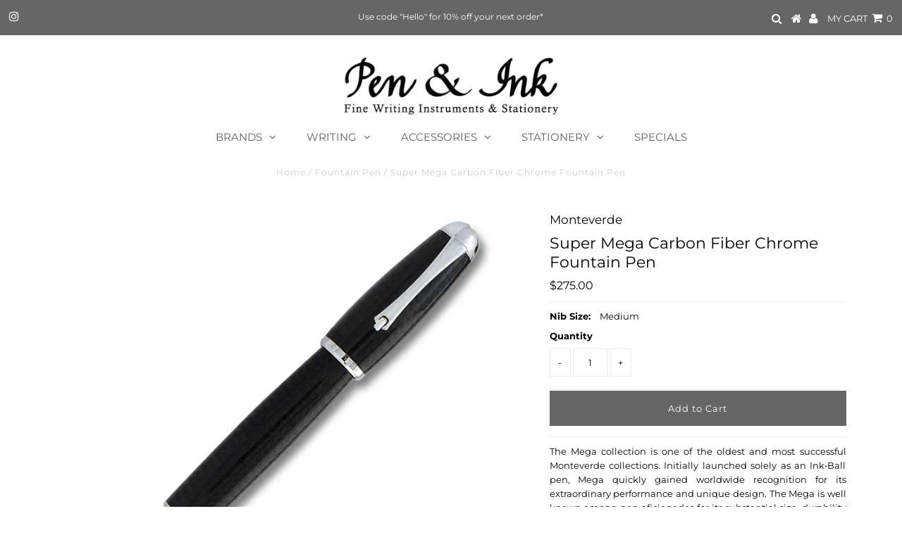

--- FILE ---
content_type: text/html; charset=utf-8
request_url: https://penandink.com.au/products/super-mega-carbon-fiber-chrome-fountain-pen
body_size: 20350
content:
<meta name="facebook-domain-verification" content="sd8br2v2olnlz43opnmsyhvwg8dyw6" />

<!DOCTYPE html>
<!--[if lt IE 7 ]><html class="ie ie6" lang="en"> <![endif]-->
<!--[if IE 7 ]><html class="ie ie7" lang="en"> <![endif]-->
<!--[if IE 8 ]><html class="ie ie8" lang="en"> <![endif]-->
<!--[if (gte IE 9)|!(IE)]><!--><html lang="en" class="no-js"> <!--<![endif]-->
<head>
 <!-- Global site tag (gtag.js) - Google Analytics -->
<script async src="https://www.googletagmanager.com/gtag/js?id=UA-102339019-1"></script>
<script>
  window.dataLayer = window.dataLayer || [];
  function gtag(){dataLayer.push(arguments);}
  gtag('js', new Date());

  gtag('config', 'UA-102339019-1');
</script>

  <meta charset="utf-8" />
  

<meta property="og:type" content="product">
<meta property="og:title" content="Super Mega Carbon Fiber Chrome Fountain Pen">
<meta property="og:url" content="https://penandink.com.au/products/super-mega-carbon-fiber-chrome-fountain-pen">
<meta property="og:description" content="The Mega collection is one of the oldest and most successful Monteverde collections. Initially launched solely as an Ink•Ball pen, Mega quickly gained worldwide recognition for its extraordinary performance and unique design. The Mega is well known among pen aficionados for its substantial size, durability and writing performance.While the Mega collection has seen several distinct versions over the years, the new Monteverde Super Mega Carbon Fiber Chrome Fountain Pen brings the writing experience to another level. The pen features elegantly contoured carbon fiber treated with a clear protective layer on the cap and barrel, making it comfortable in hand and extremely durable. The Super Mega Carbon collection is available in three distinctive trims - Rose Gold, Chrome and Gunmetal.

 Product Features:

Stainless steel nib
Black carbon fiber cap and barrel with chrome trims
Screw cap closure
Filling system: Converter or cartridge
Converter and cartridge included with pen
Compatible with International standard ink cartridges
Gift-boxed with Monteverde International limited life-time manufacturing warranty


">

<meta property="og:image" content="http://penandink.com.au/cdn/shop/products/Super-Mega-Carbon-Fiber-Chrome-FP_grande.jpg?v=1678687713">
<meta property="og:image:secure_url" content="https://penandink.com.au/cdn/shop/products/Super-Mega-Carbon-Fiber-Chrome-FP_grande.jpg?v=1678687713">

<meta property="og:price:amount" content="275.00">
<meta property="og:price:currency" content="AUD">

<meta property="og:site_name" content="Pen &amp; Ink Australia">



<meta name="twitter:card" content="summary">


<meta name="twitter:site" content="@">


<meta name="twitter:title" content="Super Mega Carbon Fiber Chrome Fountain Pen">
<meta name="twitter:description" content="The Mega collection is one of the oldest and most successful Monteverde collections. Initially launched solely as an Ink•Ball pen, Mega quickly gained worldwide recognition for its extraordinary perfo">
<meta name="twitter:image" content="https://penandink.com.au/cdn/shop/products/Super-Mega-Carbon-Fiber-Chrome-FP_large.jpg?v=1678687713">
<meta name="twitter:image:width" content="480">
<meta name="twitter:image:height" content="480">


  <!-- Basic Page Needs
================================================== -->

  <title>
    Super Mega Carbon Fiber Chrome Fountain Pen &ndash; Pen &amp; Ink Australia
  </title>
  
  <meta name="description" content="The Mega collection is one of the oldest and most successful Monteverde collections. Initially launched solely as an Ink•Ball pen, Mega quickly gained worldwide recognition for its extraordinary performance and unique design. The Mega is well known among pen aficionados for its substantial size, durability and writing " />
  
  <link rel="canonical" href="https://penandink.com.au/products/super-mega-carbon-fiber-chrome-fountain-pen" />

  <!-- CSS
================================================== -->

  <link href="//penandink.com.au/cdn/shop/t/11/assets/stylesheet.css?v=143471811953600008951762409999" rel="stylesheet" type="text/css" media="all" />
  <link href="//penandink.com.au/cdn/shop/t/11/assets/queries.css?v=75282237452230355511592739260" rel="stylesheet" type="text/css" media="all" />

  <!-- JS
================================================== -->

  <script src="//ajax.googleapis.com/ajax/libs/jquery/2.2.3/jquery.min.js" type="text/javascript"></script>
  <script src="//penandink.com.au/cdn/shop/t/11/assets/eventemitter3.min.js?v=27939738353326123541592739237" type="text/javascript"></script>

  <script src="//penandink.com.au/cdn/shop/t/11/assets/theme.js?v=143706881083219114341686784166" type="text/javascript"></script>
  <script src="//penandink.com.au/cdn/shopifycloud/storefront/assets/themes_support/option_selection-b017cd28.js" type="text/javascript"></script>

  <!--[if lt IE 9]>
<script src="//html5shim.googlecode.com/svn/trunk/html5.js"></script>
<![endif]-->

  <meta name="viewport" content="width=device-width, initial-scale=1, maximum-scale=1">

  
    <link rel="shortcut icon" href="//penandink.com.au/cdn/shop/files/Site-Icon_32x32.jpg?v=1613559534" type="image/png" />
  

  
  <script>window.performance && window.performance.mark && window.performance.mark('shopify.content_for_header.start');</script><meta name="google-site-verification" content="ZzHn6pnZo6t2QGvWUnsCuWomjLWeGToMoH0Lr1_9SJI">
<meta id="shopify-digital-wallet" name="shopify-digital-wallet" content="/25900810287/digital_wallets/dialog">
<meta name="shopify-checkout-api-token" content="7306f17c8e82f68aaf8b6f4f7c3eba2b">
<link rel="alternate" type="application/json+oembed" href="https://penandink.com.au/products/super-mega-carbon-fiber-chrome-fountain-pen.oembed">
<script async="async" src="/checkouts/internal/preloads.js?locale=en-AU"></script>
<link rel="preconnect" href="https://shop.app" crossorigin="anonymous">
<script async="async" src="https://shop.app/checkouts/internal/preloads.js?locale=en-AU&shop_id=25900810287" crossorigin="anonymous"></script>
<script id="apple-pay-shop-capabilities" type="application/json">{"shopId":25900810287,"countryCode":"AU","currencyCode":"AUD","merchantCapabilities":["supports3DS"],"merchantId":"gid:\/\/shopify\/Shop\/25900810287","merchantName":"Pen \u0026 Ink Australia","requiredBillingContactFields":["postalAddress","email","phone"],"requiredShippingContactFields":["postalAddress","email","phone"],"shippingType":"shipping","supportedNetworks":["visa","masterCard","amex","jcb"],"total":{"type":"pending","label":"Pen \u0026 Ink Australia","amount":"1.00"},"shopifyPaymentsEnabled":true,"supportsSubscriptions":true}</script>
<script id="shopify-features" type="application/json">{"accessToken":"7306f17c8e82f68aaf8b6f4f7c3eba2b","betas":["rich-media-storefront-analytics"],"domain":"penandink.com.au","predictiveSearch":true,"shopId":25900810287,"locale":"en"}</script>
<script>var Shopify = Shopify || {};
Shopify.shop = "pen-ink-australia.myshopify.com";
Shopify.locale = "en";
Shopify.currency = {"active":"AUD","rate":"1.0"};
Shopify.country = "AU";
Shopify.theme = {"name":"Testament V2","id":82890260527,"schema_name":"Testament","schema_version":"7.2","theme_store_id":623,"role":"main"};
Shopify.theme.handle = "null";
Shopify.theme.style = {"id":null,"handle":null};
Shopify.cdnHost = "penandink.com.au/cdn";
Shopify.routes = Shopify.routes || {};
Shopify.routes.root = "/";</script>
<script type="module">!function(o){(o.Shopify=o.Shopify||{}).modules=!0}(window);</script>
<script>!function(o){function n(){var o=[];function n(){o.push(Array.prototype.slice.apply(arguments))}return n.q=o,n}var t=o.Shopify=o.Shopify||{};t.loadFeatures=n(),t.autoloadFeatures=n()}(window);</script>
<script>
  window.ShopifyPay = window.ShopifyPay || {};
  window.ShopifyPay.apiHost = "shop.app\/pay";
  window.ShopifyPay.redirectState = null;
</script>
<script id="shop-js-analytics" type="application/json">{"pageType":"product"}</script>
<script defer="defer" async type="module" src="//penandink.com.au/cdn/shopifycloud/shop-js/modules/v2/client.init-shop-cart-sync_BdyHc3Nr.en.esm.js"></script>
<script defer="defer" async type="module" src="//penandink.com.au/cdn/shopifycloud/shop-js/modules/v2/chunk.common_Daul8nwZ.esm.js"></script>
<script type="module">
  await import("//penandink.com.au/cdn/shopifycloud/shop-js/modules/v2/client.init-shop-cart-sync_BdyHc3Nr.en.esm.js");
await import("//penandink.com.au/cdn/shopifycloud/shop-js/modules/v2/chunk.common_Daul8nwZ.esm.js");

  window.Shopify.SignInWithShop?.initShopCartSync?.({"fedCMEnabled":true,"windoidEnabled":true});

</script>
<script>
  window.Shopify = window.Shopify || {};
  if (!window.Shopify.featureAssets) window.Shopify.featureAssets = {};
  window.Shopify.featureAssets['shop-js'] = {"shop-cart-sync":["modules/v2/client.shop-cart-sync_QYOiDySF.en.esm.js","modules/v2/chunk.common_Daul8nwZ.esm.js"],"init-fed-cm":["modules/v2/client.init-fed-cm_DchLp9rc.en.esm.js","modules/v2/chunk.common_Daul8nwZ.esm.js"],"shop-button":["modules/v2/client.shop-button_OV7bAJc5.en.esm.js","modules/v2/chunk.common_Daul8nwZ.esm.js"],"init-windoid":["modules/v2/client.init-windoid_DwxFKQ8e.en.esm.js","modules/v2/chunk.common_Daul8nwZ.esm.js"],"shop-cash-offers":["modules/v2/client.shop-cash-offers_DWtL6Bq3.en.esm.js","modules/v2/chunk.common_Daul8nwZ.esm.js","modules/v2/chunk.modal_CQq8HTM6.esm.js"],"shop-toast-manager":["modules/v2/client.shop-toast-manager_CX9r1SjA.en.esm.js","modules/v2/chunk.common_Daul8nwZ.esm.js"],"init-shop-email-lookup-coordinator":["modules/v2/client.init-shop-email-lookup-coordinator_UhKnw74l.en.esm.js","modules/v2/chunk.common_Daul8nwZ.esm.js"],"pay-button":["modules/v2/client.pay-button_DzxNnLDY.en.esm.js","modules/v2/chunk.common_Daul8nwZ.esm.js"],"avatar":["modules/v2/client.avatar_BTnouDA3.en.esm.js"],"init-shop-cart-sync":["modules/v2/client.init-shop-cart-sync_BdyHc3Nr.en.esm.js","modules/v2/chunk.common_Daul8nwZ.esm.js"],"shop-login-button":["modules/v2/client.shop-login-button_D8B466_1.en.esm.js","modules/v2/chunk.common_Daul8nwZ.esm.js","modules/v2/chunk.modal_CQq8HTM6.esm.js"],"init-customer-accounts-sign-up":["modules/v2/client.init-customer-accounts-sign-up_C8fpPm4i.en.esm.js","modules/v2/client.shop-login-button_D8B466_1.en.esm.js","modules/v2/chunk.common_Daul8nwZ.esm.js","modules/v2/chunk.modal_CQq8HTM6.esm.js"],"init-shop-for-new-customer-accounts":["modules/v2/client.init-shop-for-new-customer-accounts_CVTO0Ztu.en.esm.js","modules/v2/client.shop-login-button_D8B466_1.en.esm.js","modules/v2/chunk.common_Daul8nwZ.esm.js","modules/v2/chunk.modal_CQq8HTM6.esm.js"],"init-customer-accounts":["modules/v2/client.init-customer-accounts_dRgKMfrE.en.esm.js","modules/v2/client.shop-login-button_D8B466_1.en.esm.js","modules/v2/chunk.common_Daul8nwZ.esm.js","modules/v2/chunk.modal_CQq8HTM6.esm.js"],"shop-follow-button":["modules/v2/client.shop-follow-button_CkZpjEct.en.esm.js","modules/v2/chunk.common_Daul8nwZ.esm.js","modules/v2/chunk.modal_CQq8HTM6.esm.js"],"lead-capture":["modules/v2/client.lead-capture_BntHBhfp.en.esm.js","modules/v2/chunk.common_Daul8nwZ.esm.js","modules/v2/chunk.modal_CQq8HTM6.esm.js"],"checkout-modal":["modules/v2/client.checkout-modal_CfxcYbTm.en.esm.js","modules/v2/chunk.common_Daul8nwZ.esm.js","modules/v2/chunk.modal_CQq8HTM6.esm.js"],"shop-login":["modules/v2/client.shop-login_Da4GZ2H6.en.esm.js","modules/v2/chunk.common_Daul8nwZ.esm.js","modules/v2/chunk.modal_CQq8HTM6.esm.js"],"payment-terms":["modules/v2/client.payment-terms_MV4M3zvL.en.esm.js","modules/v2/chunk.common_Daul8nwZ.esm.js","modules/v2/chunk.modal_CQq8HTM6.esm.js"]};
</script>
<script>(function() {
  var isLoaded = false;
  function asyncLoad() {
    if (isLoaded) return;
    isLoaded = true;
    var urls = ["\/\/d1liekpayvooaz.cloudfront.net\/apps\/customizery\/customizery.js?shop=pen-ink-australia.myshopify.com"];
    for (var i = 0; i < urls.length; i++) {
      var s = document.createElement('script');
      s.type = 'text/javascript';
      s.async = true;
      s.src = urls[i];
      var x = document.getElementsByTagName('script')[0];
      x.parentNode.insertBefore(s, x);
    }
  };
  if(window.attachEvent) {
    window.attachEvent('onload', asyncLoad);
  } else {
    window.addEventListener('load', asyncLoad, false);
  }
})();</script>
<script id="__st">var __st={"a":25900810287,"offset":36000,"reqid":"e45fee2b-228d-49ae-b28a-dd1d512a961c-1768975938","pageurl":"penandink.com.au\/products\/super-mega-carbon-fiber-chrome-fountain-pen","u":"fe5cf6b2fc7a","p":"product","rtyp":"product","rid":8183434969404};</script>
<script>window.ShopifyPaypalV4VisibilityTracking = true;</script>
<script id="captcha-bootstrap">!function(){'use strict';const t='contact',e='account',n='new_comment',o=[[t,t],['blogs',n],['comments',n],[t,'customer']],c=[[e,'customer_login'],[e,'guest_login'],[e,'recover_customer_password'],[e,'create_customer']],r=t=>t.map((([t,e])=>`form[action*='/${t}']:not([data-nocaptcha='true']) input[name='form_type'][value='${e}']`)).join(','),a=t=>()=>t?[...document.querySelectorAll(t)].map((t=>t.form)):[];function s(){const t=[...o],e=r(t);return a(e)}const i='password',u='form_key',d=['recaptcha-v3-token','g-recaptcha-response','h-captcha-response',i],f=()=>{try{return window.sessionStorage}catch{return}},m='__shopify_v',_=t=>t.elements[u];function p(t,e,n=!1){try{const o=window.sessionStorage,c=JSON.parse(o.getItem(e)),{data:r}=function(t){const{data:e,action:n}=t;return t[m]||n?{data:e,action:n}:{data:t,action:n}}(c);for(const[e,n]of Object.entries(r))t.elements[e]&&(t.elements[e].value=n);n&&o.removeItem(e)}catch(o){console.error('form repopulation failed',{error:o})}}const l='form_type',E='cptcha';function T(t){t.dataset[E]=!0}const w=window,h=w.document,L='Shopify',v='ce_forms',y='captcha';let A=!1;((t,e)=>{const n=(g='f06e6c50-85a8-45c8-87d0-21a2b65856fe',I='https://cdn.shopify.com/shopifycloud/storefront-forms-hcaptcha/ce_storefront_forms_captcha_hcaptcha.v1.5.2.iife.js',D={infoText:'Protected by hCaptcha',privacyText:'Privacy',termsText:'Terms'},(t,e,n)=>{const o=w[L][v],c=o.bindForm;if(c)return c(t,g,e,D).then(n);var r;o.q.push([[t,g,e,D],n]),r=I,A||(h.body.append(Object.assign(h.createElement('script'),{id:'captcha-provider',async:!0,src:r})),A=!0)});var g,I,D;w[L]=w[L]||{},w[L][v]=w[L][v]||{},w[L][v].q=[],w[L][y]=w[L][y]||{},w[L][y].protect=function(t,e){n(t,void 0,e),T(t)},Object.freeze(w[L][y]),function(t,e,n,w,h,L){const[v,y,A,g]=function(t,e,n){const i=e?o:[],u=t?c:[],d=[...i,...u],f=r(d),m=r(i),_=r(d.filter((([t,e])=>n.includes(e))));return[a(f),a(m),a(_),s()]}(w,h,L),I=t=>{const e=t.target;return e instanceof HTMLFormElement?e:e&&e.form},D=t=>v().includes(t);t.addEventListener('submit',(t=>{const e=I(t);if(!e)return;const n=D(e)&&!e.dataset.hcaptchaBound&&!e.dataset.recaptchaBound,o=_(e),c=g().includes(e)&&(!o||!o.value);(n||c)&&t.preventDefault(),c&&!n&&(function(t){try{if(!f())return;!function(t){const e=f();if(!e)return;const n=_(t);if(!n)return;const o=n.value;o&&e.removeItem(o)}(t);const e=Array.from(Array(32),(()=>Math.random().toString(36)[2])).join('');!function(t,e){_(t)||t.append(Object.assign(document.createElement('input'),{type:'hidden',name:u})),t.elements[u].value=e}(t,e),function(t,e){const n=f();if(!n)return;const o=[...t.querySelectorAll(`input[type='${i}']`)].map((({name:t})=>t)),c=[...d,...o],r={};for(const[a,s]of new FormData(t).entries())c.includes(a)||(r[a]=s);n.setItem(e,JSON.stringify({[m]:1,action:t.action,data:r}))}(t,e)}catch(e){console.error('failed to persist form',e)}}(e),e.submit())}));const S=(t,e)=>{t&&!t.dataset[E]&&(n(t,e.some((e=>e===t))),T(t))};for(const o of['focusin','change'])t.addEventListener(o,(t=>{const e=I(t);D(e)&&S(e,y())}));const B=e.get('form_key'),M=e.get(l),P=B&&M;t.addEventListener('DOMContentLoaded',(()=>{const t=y();if(P)for(const e of t)e.elements[l].value===M&&p(e,B);[...new Set([...A(),...v().filter((t=>'true'===t.dataset.shopifyCaptcha))])].forEach((e=>S(e,t)))}))}(h,new URLSearchParams(w.location.search),n,t,e,['guest_login'])})(!0,!0)}();</script>
<script integrity="sha256-4kQ18oKyAcykRKYeNunJcIwy7WH5gtpwJnB7kiuLZ1E=" data-source-attribution="shopify.loadfeatures" defer="defer" src="//penandink.com.au/cdn/shopifycloud/storefront/assets/storefront/load_feature-a0a9edcb.js" crossorigin="anonymous"></script>
<script crossorigin="anonymous" defer="defer" src="//penandink.com.au/cdn/shopifycloud/storefront/assets/shopify_pay/storefront-65b4c6d7.js?v=20250812"></script>
<script data-source-attribution="shopify.dynamic_checkout.dynamic.init">var Shopify=Shopify||{};Shopify.PaymentButton=Shopify.PaymentButton||{isStorefrontPortableWallets:!0,init:function(){window.Shopify.PaymentButton.init=function(){};var t=document.createElement("script");t.src="https://penandink.com.au/cdn/shopifycloud/portable-wallets/latest/portable-wallets.en.js",t.type="module",document.head.appendChild(t)}};
</script>
<script data-source-attribution="shopify.dynamic_checkout.buyer_consent">
  function portableWalletsHideBuyerConsent(e){var t=document.getElementById("shopify-buyer-consent"),n=document.getElementById("shopify-subscription-policy-button");t&&n&&(t.classList.add("hidden"),t.setAttribute("aria-hidden","true"),n.removeEventListener("click",e))}function portableWalletsShowBuyerConsent(e){var t=document.getElementById("shopify-buyer-consent"),n=document.getElementById("shopify-subscription-policy-button");t&&n&&(t.classList.remove("hidden"),t.removeAttribute("aria-hidden"),n.addEventListener("click",e))}window.Shopify?.PaymentButton&&(window.Shopify.PaymentButton.hideBuyerConsent=portableWalletsHideBuyerConsent,window.Shopify.PaymentButton.showBuyerConsent=portableWalletsShowBuyerConsent);
</script>
<script data-source-attribution="shopify.dynamic_checkout.cart.bootstrap">document.addEventListener("DOMContentLoaded",(function(){function t(){return document.querySelector("shopify-accelerated-checkout-cart, shopify-accelerated-checkout")}if(t())Shopify.PaymentButton.init();else{new MutationObserver((function(e,n){t()&&(Shopify.PaymentButton.init(),n.disconnect())})).observe(document.body,{childList:!0,subtree:!0})}}));
</script>
<link id="shopify-accelerated-checkout-styles" rel="stylesheet" media="screen" href="https://penandink.com.au/cdn/shopifycloud/portable-wallets/latest/accelerated-checkout-backwards-compat.css" crossorigin="anonymous">
<style id="shopify-accelerated-checkout-cart">
        #shopify-buyer-consent {
  margin-top: 1em;
  display: inline-block;
  width: 100%;
}

#shopify-buyer-consent.hidden {
  display: none;
}

#shopify-subscription-policy-button {
  background: none;
  border: none;
  padding: 0;
  text-decoration: underline;
  font-size: inherit;
  cursor: pointer;
}

#shopify-subscription-policy-button::before {
  box-shadow: none;
}

      </style>
<script id="sections-script" data-sections="product-recommendations" defer="defer" src="//penandink.com.au/cdn/shop/t/11/compiled_assets/scripts.js?v=3018"></script>
<script>window.performance && window.performance.mark && window.performance.mark('shopify.content_for_header.end');</script>
  <script type="text/javascript">
    new WOW().init();
  </script>

  <script>
        window.zoorixCartData = {
          currency: "AUD",
          currency_symbol: "$",
          
          original_total_price: 0,
          total_discount: 0,
          item_count: 0,
          items: [
              
          ]
       	  
        }
        window.Zoorix = window.Zoorix || {};
        window.Zoorix.moneyFormat = "${{amount}}";
        window.Zoorix.moneyFormatWithCurrency = "${{amount}} AUD";
</script>
<link href="https://monorail-edge.shopifysvc.com" rel="dns-prefetch">
<script>(function(){if ("sendBeacon" in navigator && "performance" in window) {try {var session_token_from_headers = performance.getEntriesByType('navigation')[0].serverTiming.find(x => x.name == '_s').description;} catch {var session_token_from_headers = undefined;}var session_cookie_matches = document.cookie.match(/_shopify_s=([^;]*)/);var session_token_from_cookie = session_cookie_matches && session_cookie_matches.length === 2 ? session_cookie_matches[1] : "";var session_token = session_token_from_headers || session_token_from_cookie || "";function handle_abandonment_event(e) {var entries = performance.getEntries().filter(function(entry) {return /monorail-edge.shopifysvc.com/.test(entry.name);});if (!window.abandonment_tracked && entries.length === 0) {window.abandonment_tracked = true;var currentMs = Date.now();var navigation_start = performance.timing.navigationStart;var payload = {shop_id: 25900810287,url: window.location.href,navigation_start,duration: currentMs - navigation_start,session_token,page_type: "product"};window.navigator.sendBeacon("https://monorail-edge.shopifysvc.com/v1/produce", JSON.stringify({schema_id: "online_store_buyer_site_abandonment/1.1",payload: payload,metadata: {event_created_at_ms: currentMs,event_sent_at_ms: currentMs}}));}}window.addEventListener('pagehide', handle_abandonment_event);}}());</script>
<script id="web-pixels-manager-setup">(function e(e,d,r,n,o){if(void 0===o&&(o={}),!Boolean(null===(a=null===(i=window.Shopify)||void 0===i?void 0:i.analytics)||void 0===a?void 0:a.replayQueue)){var i,a;window.Shopify=window.Shopify||{};var t=window.Shopify;t.analytics=t.analytics||{};var s=t.analytics;s.replayQueue=[],s.publish=function(e,d,r){return s.replayQueue.push([e,d,r]),!0};try{self.performance.mark("wpm:start")}catch(e){}var l=function(){var e={modern:/Edge?\/(1{2}[4-9]|1[2-9]\d|[2-9]\d{2}|\d{4,})\.\d+(\.\d+|)|Firefox\/(1{2}[4-9]|1[2-9]\d|[2-9]\d{2}|\d{4,})\.\d+(\.\d+|)|Chrom(ium|e)\/(9{2}|\d{3,})\.\d+(\.\d+|)|(Maci|X1{2}).+ Version\/(15\.\d+|(1[6-9]|[2-9]\d|\d{3,})\.\d+)([,.]\d+|)( \(\w+\)|)( Mobile\/\w+|) Safari\/|Chrome.+OPR\/(9{2}|\d{3,})\.\d+\.\d+|(CPU[ +]OS|iPhone[ +]OS|CPU[ +]iPhone|CPU IPhone OS|CPU iPad OS)[ +]+(15[._]\d+|(1[6-9]|[2-9]\d|\d{3,})[._]\d+)([._]\d+|)|Android:?[ /-](13[3-9]|1[4-9]\d|[2-9]\d{2}|\d{4,})(\.\d+|)(\.\d+|)|Android.+Firefox\/(13[5-9]|1[4-9]\d|[2-9]\d{2}|\d{4,})\.\d+(\.\d+|)|Android.+Chrom(ium|e)\/(13[3-9]|1[4-9]\d|[2-9]\d{2}|\d{4,})\.\d+(\.\d+|)|SamsungBrowser\/([2-9]\d|\d{3,})\.\d+/,legacy:/Edge?\/(1[6-9]|[2-9]\d|\d{3,})\.\d+(\.\d+|)|Firefox\/(5[4-9]|[6-9]\d|\d{3,})\.\d+(\.\d+|)|Chrom(ium|e)\/(5[1-9]|[6-9]\d|\d{3,})\.\d+(\.\d+|)([\d.]+$|.*Safari\/(?![\d.]+ Edge\/[\d.]+$))|(Maci|X1{2}).+ Version\/(10\.\d+|(1[1-9]|[2-9]\d|\d{3,})\.\d+)([,.]\d+|)( \(\w+\)|)( Mobile\/\w+|) Safari\/|Chrome.+OPR\/(3[89]|[4-9]\d|\d{3,})\.\d+\.\d+|(CPU[ +]OS|iPhone[ +]OS|CPU[ +]iPhone|CPU IPhone OS|CPU iPad OS)[ +]+(10[._]\d+|(1[1-9]|[2-9]\d|\d{3,})[._]\d+)([._]\d+|)|Android:?[ /-](13[3-9]|1[4-9]\d|[2-9]\d{2}|\d{4,})(\.\d+|)(\.\d+|)|Mobile Safari.+OPR\/([89]\d|\d{3,})\.\d+\.\d+|Android.+Firefox\/(13[5-9]|1[4-9]\d|[2-9]\d{2}|\d{4,})\.\d+(\.\d+|)|Android.+Chrom(ium|e)\/(13[3-9]|1[4-9]\d|[2-9]\d{2}|\d{4,})\.\d+(\.\d+|)|Android.+(UC? ?Browser|UCWEB|U3)[ /]?(15\.([5-9]|\d{2,})|(1[6-9]|[2-9]\d|\d{3,})\.\d+)\.\d+|SamsungBrowser\/(5\.\d+|([6-9]|\d{2,})\.\d+)|Android.+MQ{2}Browser\/(14(\.(9|\d{2,})|)|(1[5-9]|[2-9]\d|\d{3,})(\.\d+|))(\.\d+|)|K[Aa][Ii]OS\/(3\.\d+|([4-9]|\d{2,})\.\d+)(\.\d+|)/},d=e.modern,r=e.legacy,n=navigator.userAgent;return n.match(d)?"modern":n.match(r)?"legacy":"unknown"}(),u="modern"===l?"modern":"legacy",c=(null!=n?n:{modern:"",legacy:""})[u],f=function(e){return[e.baseUrl,"/wpm","/b",e.hashVersion,"modern"===e.buildTarget?"m":"l",".js"].join("")}({baseUrl:d,hashVersion:r,buildTarget:u}),m=function(e){var d=e.version,r=e.bundleTarget,n=e.surface,o=e.pageUrl,i=e.monorailEndpoint;return{emit:function(e){var a=e.status,t=e.errorMsg,s=(new Date).getTime(),l=JSON.stringify({metadata:{event_sent_at_ms:s},events:[{schema_id:"web_pixels_manager_load/3.1",payload:{version:d,bundle_target:r,page_url:o,status:a,surface:n,error_msg:t},metadata:{event_created_at_ms:s}}]});if(!i)return console&&console.warn&&console.warn("[Web Pixels Manager] No Monorail endpoint provided, skipping logging."),!1;try{return self.navigator.sendBeacon.bind(self.navigator)(i,l)}catch(e){}var u=new XMLHttpRequest;try{return u.open("POST",i,!0),u.setRequestHeader("Content-Type","text/plain"),u.send(l),!0}catch(e){return console&&console.warn&&console.warn("[Web Pixels Manager] Got an unhandled error while logging to Monorail."),!1}}}}({version:r,bundleTarget:l,surface:e.surface,pageUrl:self.location.href,monorailEndpoint:e.monorailEndpoint});try{o.browserTarget=l,function(e){var d=e.src,r=e.async,n=void 0===r||r,o=e.onload,i=e.onerror,a=e.sri,t=e.scriptDataAttributes,s=void 0===t?{}:t,l=document.createElement("script"),u=document.querySelector("head"),c=document.querySelector("body");if(l.async=n,l.src=d,a&&(l.integrity=a,l.crossOrigin="anonymous"),s)for(var f in s)if(Object.prototype.hasOwnProperty.call(s,f))try{l.dataset[f]=s[f]}catch(e){}if(o&&l.addEventListener("load",o),i&&l.addEventListener("error",i),u)u.appendChild(l);else{if(!c)throw new Error("Did not find a head or body element to append the script");c.appendChild(l)}}({src:f,async:!0,onload:function(){if(!function(){var e,d;return Boolean(null===(d=null===(e=window.Shopify)||void 0===e?void 0:e.analytics)||void 0===d?void 0:d.initialized)}()){var d=window.webPixelsManager.init(e)||void 0;if(d){var r=window.Shopify.analytics;r.replayQueue.forEach((function(e){var r=e[0],n=e[1],o=e[2];d.publishCustomEvent(r,n,o)})),r.replayQueue=[],r.publish=d.publishCustomEvent,r.visitor=d.visitor,r.initialized=!0}}},onerror:function(){return m.emit({status:"failed",errorMsg:"".concat(f," has failed to load")})},sri:function(e){var d=/^sha384-[A-Za-z0-9+/=]+$/;return"string"==typeof e&&d.test(e)}(c)?c:"",scriptDataAttributes:o}),m.emit({status:"loading"})}catch(e){m.emit({status:"failed",errorMsg:(null==e?void 0:e.message)||"Unknown error"})}}})({shopId: 25900810287,storefrontBaseUrl: "https://penandink.com.au",extensionsBaseUrl: "https://extensions.shopifycdn.com/cdn/shopifycloud/web-pixels-manager",monorailEndpoint: "https://monorail-edge.shopifysvc.com/unstable/produce_batch",surface: "storefront-renderer",enabledBetaFlags: ["2dca8a86"],webPixelsConfigList: [{"id":"846954812","configuration":"{\"config\":\"{\\\"pixel_id\\\":\\\"G-25KR2H2FHP\\\",\\\"target_country\\\":\\\"AU\\\",\\\"gtag_events\\\":[{\\\"type\\\":\\\"search\\\",\\\"action_label\\\":\\\"G-25KR2H2FHP\\\"},{\\\"type\\\":\\\"begin_checkout\\\",\\\"action_label\\\":\\\"G-25KR2H2FHP\\\"},{\\\"type\\\":\\\"view_item\\\",\\\"action_label\\\":[\\\"G-25KR2H2FHP\\\",\\\"MC-EBNTZN2CH0\\\"]},{\\\"type\\\":\\\"purchase\\\",\\\"action_label\\\":[\\\"G-25KR2H2FHP\\\",\\\"MC-EBNTZN2CH0\\\"]},{\\\"type\\\":\\\"page_view\\\",\\\"action_label\\\":[\\\"G-25KR2H2FHP\\\",\\\"MC-EBNTZN2CH0\\\"]},{\\\"type\\\":\\\"add_payment_info\\\",\\\"action_label\\\":\\\"G-25KR2H2FHP\\\"},{\\\"type\\\":\\\"add_to_cart\\\",\\\"action_label\\\":\\\"G-25KR2H2FHP\\\"}],\\\"enable_monitoring_mode\\\":false}\"}","eventPayloadVersion":"v1","runtimeContext":"OPEN","scriptVersion":"b2a88bafab3e21179ed38636efcd8a93","type":"APP","apiClientId":1780363,"privacyPurposes":[],"dataSharingAdjustments":{"protectedCustomerApprovalScopes":["read_customer_address","read_customer_email","read_customer_name","read_customer_personal_data","read_customer_phone"]}},{"id":"shopify-app-pixel","configuration":"{}","eventPayloadVersion":"v1","runtimeContext":"STRICT","scriptVersion":"0450","apiClientId":"shopify-pixel","type":"APP","privacyPurposes":["ANALYTICS","MARKETING"]},{"id":"shopify-custom-pixel","eventPayloadVersion":"v1","runtimeContext":"LAX","scriptVersion":"0450","apiClientId":"shopify-pixel","type":"CUSTOM","privacyPurposes":["ANALYTICS","MARKETING"]}],isMerchantRequest: false,initData: {"shop":{"name":"Pen \u0026 Ink Australia","paymentSettings":{"currencyCode":"AUD"},"myshopifyDomain":"pen-ink-australia.myshopify.com","countryCode":"AU","storefrontUrl":"https:\/\/penandink.com.au"},"customer":null,"cart":null,"checkout":null,"productVariants":[{"price":{"amount":275.0,"currencyCode":"AUD"},"product":{"title":"Super Mega Carbon Fiber Chrome Fountain Pen","vendor":"Monteverde","id":"8183434969404","untranslatedTitle":"Super Mega Carbon Fiber Chrome Fountain Pen","url":"\/products\/super-mega-carbon-fiber-chrome-fountain-pen","type":"Fountain Pen"},"id":"44656248226108","image":{"src":"\/\/penandink.com.au\/cdn\/shop\/products\/Super-Mega-Carbon-Fiber-Chrome-FP.jpg?v=1678687713"},"sku":"735683","title":"Medium","untranslatedTitle":"Medium"}],"purchasingCompany":null},},"https://penandink.com.au/cdn","fcfee988w5aeb613cpc8e4bc33m6693e112",{"modern":"","legacy":""},{"shopId":"25900810287","storefrontBaseUrl":"https:\/\/penandink.com.au","extensionBaseUrl":"https:\/\/extensions.shopifycdn.com\/cdn\/shopifycloud\/web-pixels-manager","surface":"storefront-renderer","enabledBetaFlags":"[\"2dca8a86\"]","isMerchantRequest":"false","hashVersion":"fcfee988w5aeb613cpc8e4bc33m6693e112","publish":"custom","events":"[[\"page_viewed\",{}],[\"product_viewed\",{\"productVariant\":{\"price\":{\"amount\":275.0,\"currencyCode\":\"AUD\"},\"product\":{\"title\":\"Super Mega Carbon Fiber Chrome Fountain Pen\",\"vendor\":\"Monteverde\",\"id\":\"8183434969404\",\"untranslatedTitle\":\"Super Mega Carbon Fiber Chrome Fountain Pen\",\"url\":\"\/products\/super-mega-carbon-fiber-chrome-fountain-pen\",\"type\":\"Fountain Pen\"},\"id\":\"44656248226108\",\"image\":{\"src\":\"\/\/penandink.com.au\/cdn\/shop\/products\/Super-Mega-Carbon-Fiber-Chrome-FP.jpg?v=1678687713\"},\"sku\":\"735683\",\"title\":\"Medium\",\"untranslatedTitle\":\"Medium\"}}]]"});</script><script>
  window.ShopifyAnalytics = window.ShopifyAnalytics || {};
  window.ShopifyAnalytics.meta = window.ShopifyAnalytics.meta || {};
  window.ShopifyAnalytics.meta.currency = 'AUD';
  var meta = {"product":{"id":8183434969404,"gid":"gid:\/\/shopify\/Product\/8183434969404","vendor":"Monteverde","type":"Fountain Pen","handle":"super-mega-carbon-fiber-chrome-fountain-pen","variants":[{"id":44656248226108,"price":27500,"name":"Super Mega Carbon Fiber Chrome Fountain Pen - Medium","public_title":"Medium","sku":"735683"}],"remote":false},"page":{"pageType":"product","resourceType":"product","resourceId":8183434969404,"requestId":"e45fee2b-228d-49ae-b28a-dd1d512a961c-1768975938"}};
  for (var attr in meta) {
    window.ShopifyAnalytics.meta[attr] = meta[attr];
  }
</script>
<script class="analytics">
  (function () {
    var customDocumentWrite = function(content) {
      var jquery = null;

      if (window.jQuery) {
        jquery = window.jQuery;
      } else if (window.Checkout && window.Checkout.$) {
        jquery = window.Checkout.$;
      }

      if (jquery) {
        jquery('body').append(content);
      }
    };

    var hasLoggedConversion = function(token) {
      if (token) {
        return document.cookie.indexOf('loggedConversion=' + token) !== -1;
      }
      return false;
    }

    var setCookieIfConversion = function(token) {
      if (token) {
        var twoMonthsFromNow = new Date(Date.now());
        twoMonthsFromNow.setMonth(twoMonthsFromNow.getMonth() + 2);

        document.cookie = 'loggedConversion=' + token + '; expires=' + twoMonthsFromNow;
      }
    }

    var trekkie = window.ShopifyAnalytics.lib = window.trekkie = window.trekkie || [];
    if (trekkie.integrations) {
      return;
    }
    trekkie.methods = [
      'identify',
      'page',
      'ready',
      'track',
      'trackForm',
      'trackLink'
    ];
    trekkie.factory = function(method) {
      return function() {
        var args = Array.prototype.slice.call(arguments);
        args.unshift(method);
        trekkie.push(args);
        return trekkie;
      };
    };
    for (var i = 0; i < trekkie.methods.length; i++) {
      var key = trekkie.methods[i];
      trekkie[key] = trekkie.factory(key);
    }
    trekkie.load = function(config) {
      trekkie.config = config || {};
      trekkie.config.initialDocumentCookie = document.cookie;
      var first = document.getElementsByTagName('script')[0];
      var script = document.createElement('script');
      script.type = 'text/javascript';
      script.onerror = function(e) {
        var scriptFallback = document.createElement('script');
        scriptFallback.type = 'text/javascript';
        scriptFallback.onerror = function(error) {
                var Monorail = {
      produce: function produce(monorailDomain, schemaId, payload) {
        var currentMs = new Date().getTime();
        var event = {
          schema_id: schemaId,
          payload: payload,
          metadata: {
            event_created_at_ms: currentMs,
            event_sent_at_ms: currentMs
          }
        };
        return Monorail.sendRequest("https://" + monorailDomain + "/v1/produce", JSON.stringify(event));
      },
      sendRequest: function sendRequest(endpointUrl, payload) {
        // Try the sendBeacon API
        if (window && window.navigator && typeof window.navigator.sendBeacon === 'function' && typeof window.Blob === 'function' && !Monorail.isIos12()) {
          var blobData = new window.Blob([payload], {
            type: 'text/plain'
          });

          if (window.navigator.sendBeacon(endpointUrl, blobData)) {
            return true;
          } // sendBeacon was not successful

        } // XHR beacon

        var xhr = new XMLHttpRequest();

        try {
          xhr.open('POST', endpointUrl);
          xhr.setRequestHeader('Content-Type', 'text/plain');
          xhr.send(payload);
        } catch (e) {
          console.log(e);
        }

        return false;
      },
      isIos12: function isIos12() {
        return window.navigator.userAgent.lastIndexOf('iPhone; CPU iPhone OS 12_') !== -1 || window.navigator.userAgent.lastIndexOf('iPad; CPU OS 12_') !== -1;
      }
    };
    Monorail.produce('monorail-edge.shopifysvc.com',
      'trekkie_storefront_load_errors/1.1',
      {shop_id: 25900810287,
      theme_id: 82890260527,
      app_name: "storefront",
      context_url: window.location.href,
      source_url: "//penandink.com.au/cdn/s/trekkie.storefront.cd680fe47e6c39ca5d5df5f0a32d569bc48c0f27.min.js"});

        };
        scriptFallback.async = true;
        scriptFallback.src = '//penandink.com.au/cdn/s/trekkie.storefront.cd680fe47e6c39ca5d5df5f0a32d569bc48c0f27.min.js';
        first.parentNode.insertBefore(scriptFallback, first);
      };
      script.async = true;
      script.src = '//penandink.com.au/cdn/s/trekkie.storefront.cd680fe47e6c39ca5d5df5f0a32d569bc48c0f27.min.js';
      first.parentNode.insertBefore(script, first);
    };
    trekkie.load(
      {"Trekkie":{"appName":"storefront","development":false,"defaultAttributes":{"shopId":25900810287,"isMerchantRequest":null,"themeId":82890260527,"themeCityHash":"10153007628640575987","contentLanguage":"en","currency":"AUD","eventMetadataId":"c942337b-8bda-4cb6-bb2d-53aa5f18532c"},"isServerSideCookieWritingEnabled":true,"monorailRegion":"shop_domain","enabledBetaFlags":["65f19447"]},"Session Attribution":{},"S2S":{"facebookCapiEnabled":false,"source":"trekkie-storefront-renderer","apiClientId":580111}}
    );

    var loaded = false;
    trekkie.ready(function() {
      if (loaded) return;
      loaded = true;

      window.ShopifyAnalytics.lib = window.trekkie;

      var originalDocumentWrite = document.write;
      document.write = customDocumentWrite;
      try { window.ShopifyAnalytics.merchantGoogleAnalytics.call(this); } catch(error) {};
      document.write = originalDocumentWrite;

      window.ShopifyAnalytics.lib.page(null,{"pageType":"product","resourceType":"product","resourceId":8183434969404,"requestId":"e45fee2b-228d-49ae-b28a-dd1d512a961c-1768975938","shopifyEmitted":true});

      var match = window.location.pathname.match(/checkouts\/(.+)\/(thank_you|post_purchase)/)
      var token = match? match[1]: undefined;
      if (!hasLoggedConversion(token)) {
        setCookieIfConversion(token);
        window.ShopifyAnalytics.lib.track("Viewed Product",{"currency":"AUD","variantId":44656248226108,"productId":8183434969404,"productGid":"gid:\/\/shopify\/Product\/8183434969404","name":"Super Mega Carbon Fiber Chrome Fountain Pen - Medium","price":"275.00","sku":"735683","brand":"Monteverde","variant":"Medium","category":"Fountain Pen","nonInteraction":true,"remote":false},undefined,undefined,{"shopifyEmitted":true});
      window.ShopifyAnalytics.lib.track("monorail:\/\/trekkie_storefront_viewed_product\/1.1",{"currency":"AUD","variantId":44656248226108,"productId":8183434969404,"productGid":"gid:\/\/shopify\/Product\/8183434969404","name":"Super Mega Carbon Fiber Chrome Fountain Pen - Medium","price":"275.00","sku":"735683","brand":"Monteverde","variant":"Medium","category":"Fountain Pen","nonInteraction":true,"remote":false,"referer":"https:\/\/penandink.com.au\/products\/super-mega-carbon-fiber-chrome-fountain-pen"});
      }
    });


        var eventsListenerScript = document.createElement('script');
        eventsListenerScript.async = true;
        eventsListenerScript.src = "//penandink.com.au/cdn/shopifycloud/storefront/assets/shop_events_listener-3da45d37.js";
        document.getElementsByTagName('head')[0].appendChild(eventsListenerScript);

})();</script>
  <script>
  if (!window.ga || (window.ga && typeof window.ga !== 'function')) {
    window.ga = function ga() {
      (window.ga.q = window.ga.q || []).push(arguments);
      if (window.Shopify && window.Shopify.analytics && typeof window.Shopify.analytics.publish === 'function') {
        window.Shopify.analytics.publish("ga_stub_called", {}, {sendTo: "google_osp_migration"});
      }
      console.error("Shopify's Google Analytics stub called with:", Array.from(arguments), "\nSee https://help.shopify.com/manual/promoting-marketing/pixels/pixel-migration#google for more information.");
    };
    if (window.Shopify && window.Shopify.analytics && typeof window.Shopify.analytics.publish === 'function') {
      window.Shopify.analytics.publish("ga_stub_initialized", {}, {sendTo: "google_osp_migration"});
    }
  }
</script>
<script
  defer
  src="https://penandink.com.au/cdn/shopifycloud/perf-kit/shopify-perf-kit-3.0.4.min.js"
  data-application="storefront-renderer"
  data-shop-id="25900810287"
  data-render-region="gcp-us-central1"
  data-page-type="product"
  data-theme-instance-id="82890260527"
  data-theme-name="Testament"
  data-theme-version="7.2"
  data-monorail-region="shop_domain"
  data-resource-timing-sampling-rate="10"
  data-shs="true"
  data-shs-beacon="true"
  data-shs-export-with-fetch="true"
  data-shs-logs-sample-rate="1"
  data-shs-beacon-endpoint="https://penandink.com.au/api/collect"
></script>
</head>
<body class="gridlock product">

<main id="panel" role="main">
  <div class="page-wrap">
    <div id="shopify-section-header" class="shopify-section"><div class="header-section" data-section-id="header" data-section-type="header-section">
  <header>
    
    <div class="gridlock-fluid">
      <div class="row">
        
        <div class="row" id="upper-content">
          <ul id="social-icons" class="desktop-4 tablet-6 mobile-3">
            
            <li><a href="//instagram.com//penandinkaus/" target="_blank"><i class="fa fa-instagram fa-2x" aria-hidden="true"></i></a></li>
            
            
            
            
            
            
            
          </ul><div id="hello" class="desktop-4 tablet-6 mobile-3">Use code "Hello" for 10% off your next order*
</div><ul id="cart" class="desktop-4  tablet-6 mobile-3">
            <li class="mm-trigger">
              <i class="fa fa-bars" aria-hidden="true"></i> MENU
            </li>
            <li class="seeks">
              <form action="/search" method="get" id="searchbox">
                <input type="text" name="q" class="search-input" id="q" placeholder="Search" />
                
                <input type="hidden" name="type" value="product">
                
              </form>
              <a href="#" class="search-icon"><i class="fa fa-search fa-2x" aria-hidden="true"></i></a>
            </li>
            <li><a href=""><i class="fa fa-home fa-2x" aria-hidden="true"></i></a>
            
              
                <li class="cust"><a href="/account/login"><i class="fa fa-user fa-2x" aria-hidden="true"></i></a></li>
              
            
<li><a class="my-cart-link" href="/cart">MY CART&nbsp; <i class="fa fa-shopping-cart fa-2x" aria-hidden="true"></i>&nbsp; <span id="item_count">0</span></a></li>
          </ul>
        </div>
        
      </div>
    </div>
    
  </header>
  <div class="header-wrapper">
    <div class="row">
      <div id="logo" class="desktop-12 tablet-6 mobile-3">
        
<a href="/">
          <img src="//penandink.com.au/cdn/shop/files/Pen-Ink-Website-Logo_41f8fb0a-734f-4850-b6f3-1ba71a5020c6_800x.png?v=1613562247" alt="Pen &amp; Ink Australia" itemprop="logo">
        </a>
        
      </div>
    </div>
    <div class="clear"></div>
    <nav>
      <ul id="main-nav" class="row">
      	
        
        




<li class="dropdown has_sub_menu" aria-haspopup="true" aria-expanded="false"><a href="#" title="">BRANDS</a>
  <ul class="megamenu row">
    
    <span class="desktop-12 tablet-6">
      
      
      <li class="desktop-3 tablet-fourth">
        <h4><a href="#">BRANDS A - J</a></h4>
        
        <ul class="mega-stack">
          
          <li><a href="/collections/acme">ACME</a></li>
          
          <li><a href="/collections/belcraft">BELCRAFT</a></li>
          
          <li><a href="/collections/palomino">BLACKWING</a></li>
          
          <li><a href="/collections/caran-dache">CARAN D'ACHE</a></li>
          
          <li><a href="/collections/conklin">CONKLIN</a></li>
          
          <li><a href="/collections/cross">CROSS</a></li>
          
          <li><a href="/collections/dallaiti">DALLAITI</a></li>
          
          <li><a href="/collections/diplomat">DIPLOMAT</a></li>
          
          <li><a href="/collections/el-casco">EL CASCO</a></li>
          
          <li><a href="/collections/faber-castell">FABER-CASTELL</a></li>
          
          <li><a href="/collections/fisher-spacepen">FISHER SPACE PEN</a></li>
          
          <li><a href="/collections/g-lalo">G. LALO</a></li>
          
          <li><a href="/collections/graf-von-faber-castell">GRAF VON FABER-CASTELL</a></li>
          
        </ul>
        
      </li>
      
      <li class="desktop-3 tablet-fourth">
        <h4><a href="#">BRANDS J - N</a></h4>
        
        <ul class="mega-stack">
          
          <li><a href="/collections/j-herbin">J. HERBIN</a></li>
          
          <li><a href="/collections/kartos">KARTOS</a></li>
          
          <li><a href="/collections/lamy">LAMY</a></li>
          
          <li><a href="/collections/legami-milano">LEGAMI</a></li>
          
          <li><a href="/collections/leuchtturm-1917">LEUCHTTURM 1917</a></li>
          
          <li><a href="/collections/life-stationery">LIFE STATIONERY</a></li>
          
          <li><a href="/collections/maiora">MAIORA</a></li>
          
          <li><a href="/collections/manuscript">MANUSCRIPT</a></li>
          
          <li><a href="/collections/marlen">MARLEN</a></li>
          
          <li><a href="/collections/midori-travellers-co-japan">MIDORI</a></li>
          
          <li><a href="/collections/moleskine">MOLESKINE</a></li>
          
          <li><a href="/collections/montblanc">MONTBLANC</a></li>
          
          <li><a href="/collections/montegrappa">MONTEGRAPPA</a></li>
          
          <li><a href="/collections/monteverde">MONTEVERDE</a></li>
          
        </ul>
        
      </li>
      
      <li class="desktop-3 tablet-fourth">
        <h4><a href="#">BRANDS O - R</a></h4>
        
        <ul class="mega-stack">
          
          <li><a href="/collections/omas">OMAS</a></li>
          
          <li><a href="/collections/paperblanks">PAPERBLANKS</a></li>
          
          <li><a href="/collections/parker">PARKER</a></li>
          
          <li><a href="/collections/pelikan">PELIKAN</a></li>
          
          <li><a href="/collections/pilot">PILOT</a></li>
          
          <li><a href="/collections/platinum">PLATINUM</a></li>
          
          <li><a href="/collections/private-reserve-ink">PRIVATE RESERVE INK</a></li>
          
          <li><a href="/collections/retro-51">RETRO 51</a></li>
          
          <li><a href="/collections/rhodia">RHODIA</a></li>
          
          <li><a href="/collections/rifle-paper-co">RIFLE PAPER CO.</a></li>
          
          <li><a href="/collections/robert-oster">ROBERT OSTER</a></li>
          
          <li><a href="/collections/rossi">ROSSI</a></li>
          
        </ul>
        
      </li>
      
      <li class="desktop-3 tablet-fourth">
        <h4><a href="#">BRANDS S - W</a></h4>
        
        <ul class="mega-stack">
          
          <li><a href="/collections/sailor">SAILOR</a></li>
          
          <li><a href="/collections/secrid">SECRID</a></li>
          
          <li><a href="/collections/sheaffer">SHEAFFER</a></li>
          
          <li><a href="/collections/tag-stationery">TAG STATIONERY</a></li>
          
          <li><a href="/collections/travelers-co-japan">TRAVELER'S COMPANY</a></li>
          
          <li><a href="/collections/visconti">VISCONTI</a></li>
          
          <li><a href="/collections/visentin">VISENTIN</a></li>
          
          <li><a href="/collections/waldmann">WALDMANN</a></li>
          
          <li><a href="/collections/waterman">WATERMAN</a></li>
          
          <li><a href="/collections/yookers">YOOKERS</a></li>
          
        </ul>
        
      </li>
      
    </span>
  </ul>
</li>





        
        




<li class="dropdown has_sub_menu" aria-haspopup="true" aria-expanded="false"><a href="#" title="">WRITING</a>
  <ul class="megamenu row">
    
<span class="desktop-3 tablet-hide mm-image">
      <a href="/collections/all">
        
  
<div class="box-ratio" style="padding-bottom: 100.0%;">
    <img class="lazyload lazyload-fade"
      id="8183434969404"
      data-src="//penandink.com.au/cdn/shop/files/Pelikan-Navigation-1_{width}x.jpg?v=1760146774"
      data-sizes="auto"
      alt="">
  </div>
        <noscript>
          <img src="//penandink.com.au/cdn/shop/files/Pelikan-Navigation-1_800x.jpg?v=1760146774" class="navigation-image">
        </noscript>
      </a>
    </span>
    
    <span class="desktop-9 tablet-6">
      
      
      <li class="desktop-4 tablet-fourth">
        <h4><a href="#">PENS</a></h4>
        
        <ul class="mega-stack">
          
          <li><a href="/collections/ballpoint-pen">BALLPOINT PEN</a></li>
          
          <li><a href="/collections/fineliner-pens">FINELINER PEN</a></li>
          
          <li><a href="/collections/rollerball-pen">FOUNTAIN PEN</a></li>
          
          <li><a href="/collections/limited-edition-pens">LIMITED EDITION PEN</a></li>
          
          <li><a href="/collections/multi-function-pens">MULTI-FUNCTION PEN</a></li>
          
          <li><a href="/collections/mechanical-pencil">PENCIL</a></li>
          
          <li><a href="/collections/pen-sets">PEN SET</a></li>
          
          <li><a href="/collections/rollerball-pen-1">ROLLERBALL PEN</a></li>
          
          <li><a href="/collections/special-edition-pens">SPECIAL EDITION PEN</a></li>
          
        </ul>
        
      </li>
      
      <li class="desktop-4 tablet-fourth">
        <h4><a href="/collections/calligraphy">CALLIGRAPHY</a></h4>
        
        <ul class="mega-stack">
          
          <li><a href="/collections/calligraphy-dip-pen-holder">CALLIGRAPHY DIP PEN HOLDER</a></li>
          
          <li><a href="/collections/calligraphy-dip-pen-sets">CALLIGRAPHY DIP PEN SET</a></li>
          
          <li><a href="/collections/calligraphy-inks">CALLIGRAPHY INK</a></li>
          
          <li><a href="/collections/calligraphy-nibs">CALLIGRAPHY NIB</a></li>
          
          <li><a href="/collections/calligraphy-sets">CALLIGRAPHY SET</a></li>
          
          <li><a href="/collections/glass-dip-pen-sets">GLASS DIP PEN SET</a></li>
          
          <li><a href="/collections/quill-writing-sets">QUILL WRITING SET</a></li>
          
        </ul>
        
      </li>
      
      <li class="desktop-4 tablet-fourth">
        <h4><a href="#">INK & REFILLS</a></h4>
        
        <ul class="mega-stack">
          
          <li><a href="/collections/ballpoint-pen-refills">BALLPOINT PEN REFILL</a></li>
          
          <li><a href="/collections/fountain-pen-converters">CONVERTER & PEN PART</a></li>
          
          <li><a href="/collections/erasers">ERASER</a></li>
          
          <li><a href="/collections/fineliner-pen-refill">FINELINER PEN REFILL</a></li>
          
          <li><a href="/collections/fountain-pen-bottled-inks">FOUNTAIN PEN BOTTLED INK</a></li>
          
          <li><a href="/collections/fountain-pen-ink-cartridge">FOUNTAIN PEN INK CARTRIDGE</a></li>
          
          <li><a href="/collections/gel-pen-refills">GEL PEN REFILL</a></li>
          
          <li><a href="/collections/ink-stain-remover">INK STAIN REMOVER & NIB CLEANER</a></li>
          
          <li><a href="/collections/mini-ballpoint-pen-refills">MINI BALLPOINT PEN REFILL</a></li>
          
          <li><a href="/collections/mechanical-pencil-leads">MECHANICAL PENCIL LEAD</a></li>
          
          <li><a href="/collections/parker-5th-refills">PARKER 5TH REFILL</a></li>
          
          <li><a href="/collections/fineliner-pen-refills">ROLLERBALL PEN REFILL</a></li>
          
        </ul>
        
      </li>
      
    </span>
  </ul>
</li>





        
        


<li class="dropdown has_sub_menu" aria-haspopup="true" aria-expanded="false"><a href="#" title="">ACCESSORIES</a>
  <ul class="submenu">
    
    
    <li><a href="/collections/bags-briefcases">BAGS & BRIEFCASES</a></li>
    

    
    
    <li><a href="/collections/belt">BELTS</a></li>
    

    
    
    <li><a href="/collections/business-card-holders">BUSINESS CARD HOLDERS</a></li>
    

    
    
    <li><a href="/collections/compendiums-folios">COMPENDIUMS & FOLIOS</a></li>
    

    
    
    <li><a href="/collections/cufflinks">CUFFLINKS</a></li>
    

    
    
    <li><a href="/collections/desk-accessories">DESK ACCESSORIES</a></li>
    

    
    
    <li><a href="/collections/inkwells">INKWELLS</a></li>
    

    
    
    <li><a href="/collections/notebook-accessories">NOTEBOOK ACCESSORIES</a></li>
    

    
    
    <li><a href="/collections/pen-cases">PEN CASES</a></li>
    

    
    
    <li><a href="/collections/personal-organisers">PERSONAL ORGANISERS</a></li>
    

    
    
    <li><a href="/collections/pocket-accessories">POCKET ACCESSORIES</a></li>
    

    
    
    <li><a href="/collections/wallets">WALLETS</a></li>
    

    
    
    <li><a href="/collections/wax-seals">WAX SEAL</a></li>
    

    
    
    <li><a href="/collections/leather-journals">LEATHER JOURNALS</a></li>
    

    
  </ul>
</li>


        
        


<li class="dropdown has_sub_menu" aria-haspopup="true" aria-expanded="false"><a href="#" title="">STATIONERY</a>
  <ul class="submenu">
    
    
    <li><a href="/collections/art-graphics">ART & GRAPHICS</a></li>
    

    
    
    <li><a href="/collections/legami-milano">ERASABLE PEN</a></li>
    

    
    
    <li><a href="/collections/envelopes">ENVELOPE</a></li>
    

    
    
    <li><a href="/collections/greeting-cards">GREETING CARDS</a></li>
    

    
    
    <li><a href="/collections/guest-books">GUEST BOOK</a></li>
    

    
    
    <li><a href="/collections/journals-notebooks">JOURNAL & NOTEBOOK</a></li>
    

    
    
    <li><a href="/collections/notecard-sets">NOTECARD SET</a></li>
    

    
    
    <li><a href="/collections/notepad-refills">NOTEPAD REFILL</a></li>
    

    
    
    <li><a href="/collections/pencil-sharpeners">PENCIL SHARPENER</a></li>
    

    
    
    <li><a href="/collections/stationery-writing-sets">STATIONERY WRITING SET</a></li>
    

    
    
    <li><a href="/collections/writing-papers">WRITING PAPER</a></li>
    

    
  </ul>
</li>


        
        


<li><a href="/collections/specials-1" title="">SPECIALS</a></li>


        
      </ul>
    </nav>
    
    <div class="clear header-spacer"></div>
    
  </div>
  <style>
    
    @media screen and ( min-width: 740px ) {
      #logo img { max-width: 350px; }
    }
    

    #hello { font-size: 12px; }

    
    @media screen and (min-width: 740px ) {
      ul#cart li.mm-trigger { display: none; }
    }
    
    ul#main-nav li {
      line-height: 40px;
    }
    ul#main-nav li ul.submenu {
      top: 40px;
    }
    ul.megamenu {
      top: 40px;
    }
    nav {
      border-top: 0px solid #a0a0a0;
      border-bottom: 0px solid #a0a0a0;
    }
  </style>
</div>


</div>
    

    <div class="content-wrapper">
      
        <div id="content" class="row">
          
            
                <div id="breadcrumb" class="desktop-12 tablet-6 mobile-3">
    <a href="/" class="homepage-link" title="Home">Home</a>
    
    
    <span class="separator"> / </span> 
    <a href="/collections/types?q=Fountain%20Pen" title="Fountain Pen">Fountain Pen</a>
    
    <span class="separator"> / </span>
    <span class="page-title">Super Mega Carbon Fiber Chrome Fountain Pen</span>
    
  </div>


            
          
          <div id="shopify-section-product-template" class="shopify-section">
<div itemscope itemtype="http://schema.org/Product" id="product-8183434969404" class="product-section" data-product-id="8183434969404" data-section-id="product-template" data-section-type="product-section">

  <meta itemprop="url" content="//products/super-mega-carbon-fiber-chrome-fountain-pen">
  <meta itemprop="image" content="//penandink.com.au/cdn/shopifycloud/storefront/assets/no-image-2048-a2addb12_1024x1024.gif">

  <script class="product-json" type="application/json">
  {
      "id": 8183434969404,
      "title": "Super Mega Carbon Fiber Chrome Fountain Pen",
      "handle": "super-mega-carbon-fiber-chrome-fountain-pen",
      "description": "\u003cdiv style=\"text-align: justify; text-justify: inter-word;\"\u003eThe Mega collection is one of the oldest and most successful Monteverde collections. Initially launched solely as an Ink•Ball pen, Mega quickly gained worldwide recognition for its extraordinary performance and unique design. The Mega is well known among pen aficionados for its substantial size, durability and writing performance.\u003cbr\u003e\u003cbr\u003eWhile the Mega collection has seen several distinct versions over the years, the new Monteverde Super Mega Carbon Fiber Chrome Fountain Pen brings the writing experience to another level. The pen features elegantly contoured carbon fiber treated with a clear protective layer on the cap and barrel, making it comfortable in hand and extremely durable. The Super Mega Carbon collection is available in three distinctive trims - Rose Gold, Chrome and Gunmetal.\u003cbr\u003e\u003cbr\u003e\n\u003cdiv style=\"text-align: left;\"\u003e\n\u003cstrong\u003e Product Features:\u003c\/strong\u003e\n\u003cul\u003e\n\u003cli\u003eStainless steel nib\u003c\/li\u003e\n\u003cli\u003eBlack carbon fiber cap and barrel with chrome trims\u003c\/li\u003e\n\u003cli\u003eScrew cap closure\u003c\/li\u003e\n\u003cli\u003eFilling system: Converter or cartridge\u003c\/li\u003e\n\u003cli\u003eConverter and cartridge included with pen\u003c\/li\u003e\n\u003cli\u003eCompatible with International standard ink cartridges\u003c\/li\u003e\n\u003cli\u003eGift-boxed with Monteverde International limited life-time manufacturing warranty\u003c\/li\u003e\n\u003c\/ul\u003e\n\u003c\/div\u003e\n\u003c\/div\u003e",
      "published_at": [30,28,11,16,3,2023,4,75,false,"AEST"],
      "created_at": [30,50,14,13,3,2023,1,72,false,"AEST"],
      "vendor": "Monteverde",
      "type": "Fountain Pen",
      "tags": ["Black","Fountain Pen","FPD","Monteverde","No Discount"],
      "price": 27500,
      "price_min": 27500,
      "price_max": 27500,
      "available": true,
      "price_varies": false,
      "compare_at_price": null,
      "compare_at_price_min": 0,
      "compare_at_price_max": 0,
      "compare_at_price_varies": false,
      "variants": [
        {
          "id": 44656248226108,
          "title": "Medium",
          "option1": "Medium",
          "option2": null,
          "option3": null,
          "sku": "735683",
          "featured_image": {
              "id": null,
              "product_id": null,
              "position": null,
              "created_at": [30,28,11,16,3,2023,4,75,false,"AEST"],
              "updated_at": [30,50,14,13,3,2023,1,72,false,"AEST"],
              "alt": null,
              "width": null,
              "height": null,
              "src": null
          },
          "available": true,
          "options": ["Medium"],
          "price": 27500,
          "weight": 0,
          "weight_unit": "kg",
          "weight_in_unit": 0.0,
          "compare_at_price": null,
          "inventory_management": "shopify",
          "inventory_quantity": 1,
          "inventory_policy": "deny",
          "barcode": "080333356838",
          "featured_media": {
            "alt": null,
            "id": null,
            "position": null,
            "preview_image": {
              "aspect_ratio": null,
              "height": null,
              "width": null
            }
          }
        }
      ],
      "images": ["\/\/penandink.com.au\/cdn\/shop\/products\/Super-Mega-Carbon-Fiber-Chrome-FP.jpg?v=1678687713"],
      "featured_image": "\/\/penandink.com.au\/cdn\/shop\/products\/Super-Mega-Carbon-Fiber-Chrome-FP.jpg?v=1678687713",
      "featured_media": {"alt":"Monteverde Super Mega Carbon Fiber Chrome Fountain Pen","id":33080529322300,"position":1,"preview_image":{"aspect_ratio":1.0,"height":1100,"width":1100,"src":"\/\/penandink.com.au\/cdn\/shop\/products\/Super-Mega-Carbon-Fiber-Chrome-FP.jpg?v=1678687713"},"aspect_ratio":1.0,"height":1100,"media_type":"image","src":"\/\/penandink.com.au\/cdn\/shop\/products\/Super-Mega-Carbon-Fiber-Chrome-FP.jpg?v=1678687713","width":1100},
      "featured_media_id": 33080529322300,
      "options": ["Nib Size"],
      "url": "\/products\/super-mega-carbon-fiber-chrome-fountain-pen",
      "media": [
        {
          "alt": "Monteverde Super Mega Carbon Fiber Chrome Fountain Pen",
          "id": 33080529322300,
          "position": 1,
          "preview_image": {
            "aspect_ratio": 1.0,
            "height": 1100,
            "width": 1100
          },
          "aspect_ratio": 1.0,
          "height": 1100,
          "media_type": "image",
          "src": {"alt":"Monteverde Super Mega Carbon Fiber Chrome Fountain Pen","id":33080529322300,"position":1,"preview_image":{"aspect_ratio":1.0,"height":1100,"width":1100,"src":"\/\/penandink.com.au\/cdn\/shop\/products\/Super-Mega-Carbon-Fiber-Chrome-FP.jpg?v=1678687713"},"aspect_ratio":1.0,"height":1100,"media_type":"image","src":"\/\/penandink.com.au\/cdn\/shop\/products\/Super-Mega-Carbon-Fiber-Chrome-FP.jpg?v=1678687713","width":1100},
          "width": 1100
        }
    ]
  }
</script>


  
  <div class="product-top">
    <div class="product-photos carousel-container desktop-7 tablet-3 mobile-3" data-product-gallery data-product-single-media-group data-gallery-config='{
      "thumbPosition": "bottom",
      "enableVideoLooping": false,
      "mainSlider": false,
      "thumbSlider": false,
      "productId": 8183434969404,
      "isQuick": false
   }'>



  
  
  <div id="slider" class=" desktop-12 tablet-6 mobile-3">
    <ul class="slides product-image-container carousel carousel-main">
      
        <li class="image-slide carousel-cell" data-image-id="33080529322300" data-slide-index="0" tabindex="-1">
          <div class="product-media-container product-media--33080529322300 image"
          data-product-single-media-wrapper
          
          
          
          data-thumbnail-id="product-template-33080529322300"
          data-media-id="product-template-33080529322300">
            
                
                <img id="8183434969404" class="product__image lazyload lazyload-fade"
                  src="//penandink.com.au/cdn/shop/products/Super-Mega-Carbon-Fiber-Chrome-FP_800x.jpg?v=1678687713"
                  data-src="//penandink.com.au/cdn/shop/products/Super-Mega-Carbon-Fiber-Chrome-FP_{width}x.jpg?v=1678687713"
                  data-sizes="auto"
                  data-zoom-src="//penandink.com.au/cdn/shop/products/Super-Mega-Carbon-Fiber-Chrome-FP_2400x.jpg?v=1678687713"
                  data-aspectratio="1.0"
                  alt="Monteverde Super Mega Carbon Fiber Chrome Fountain Pen">
                
              
          </div>
          <noscript>
            <img id="8183434969404" class="product-main-image" src="//penandink.com.au/cdn/shopifycloud/storefront/assets/no-image-2048-a2addb12_800x.gif" alt='Monteverde Super Mega Carbon Fiber Chrome Fountain Pen'/>
          </noscript>
          
</li>
      
    </ul>
  </div>


  


</div>
    <div id="product-right" class="desktop-5 tablet-3 mobile-3">
      <div id="product-description">
        
          <h3>Monteverde</h3>
        
        <h1 itemprop="name">Super Mega Carbon Fiber Chrome Fountain Pen</h1>
        
    	  <div itemprop="offers" itemscope itemtype="http://schema.org/Offer">
          <meta itemprop="priceCurrency" content="AUD">
          <link itemprop="availability" href="http://schema.org/InStock">

          

          



<form method="post" action="/cart/add" id="AddToCartForm" accept-charset="UTF-8" class="product_form" enctype="multipart/form-data" data-product-form="
            { &quot;money_format&quot;: &quot;${{amount}}&quot;,
              &quot;enable_history&quot;: true,
              &quot;sold_out&quot;: &quot;Sold Out&quot;,
              &quot;button&quot;: &quot;Add to Cart&quot;,
              &quot;unavailable&quot;: &quot;Unavailable&quot;,
              &quot;quickview&quot;: false
            }
          "><input type="hidden" name="form_type" value="product" /><input type="hidden" name="utf8" value="✓" />
<p id="product-price">
    <span class="product-price" itemprop="price">
      $275.00
    </span>
    
    <span class="was"></span>
  </p><div class="clear"></div>

  
    <div class="what-is-it">
      
        <label>Nib Size:</label>
        
          <span class="it-is">Medium</span>
        
      
    </div>
    <div class="product-variants"></div><!-- product variants -->
    <input  type="hidden" id="" name="id" data-sku="" value="44656248226108" />
  


  
  <div class="product-add">
    
      <div class="qty-selection">
        <h5>Quantity</h5>
        <a class="down quantity-control-down" field="quantity">-</a>
          <input min="1" type="text" name="quantity" class="quantity" value="1" />
        <a class="up quantity-control-up" field="quantity">+</a>
      </div>
    
<div id="infiniteoptions-container"></div>
    
    
    <input id="addToCart" type="submit" name="button" class="add clearfix AddtoCart " value="Add to Cart"  />
    
  </div>

<input type="hidden" name="product-id" value="8183434969404" /><input type="hidden" name="section-id" value="product-template" /></form>
<div data-location="main" data-product-id="8183434969404" data-shop-domain="pen-ink-australia.myshopify.com">
  <span zoorix-widget="all"></span>
</div>



           
            
            <div class="rte" itemprop="description"><div style="text-align: justify; text-justify: inter-word;">The Mega collection is one of the oldest and most successful Monteverde collections. Initially launched solely as an Ink•Ball pen, Mega quickly gained worldwide recognition for its extraordinary performance and unique design. The Mega is well known among pen aficionados for its substantial size, durability and writing performance.<br><br>While the Mega collection has seen several distinct versions over the years, the new Monteverde Super Mega Carbon Fiber Chrome Fountain Pen brings the writing experience to another level. The pen features elegantly contoured carbon fiber treated with a clear protective layer on the cap and barrel, making it comfortable in hand and extremely durable. The Super Mega Carbon collection is available in three distinctive trims - Rose Gold, Chrome and Gunmetal.<br><br>
<div style="text-align: left;">
<strong> Product Features:</strong>
<ul>
<li>Stainless steel nib</li>
<li>Black carbon fiber cap and barrel with chrome trims</li>
<li>Screw cap closure</li>
<li>Filling system: Converter or cartridge</li>
<li>Converter and cartridge included with pen</li>
<li>Compatible with International standard ink cartridges</li>
<li>Gift-boxed with Monteverde International limited life-time manufacturing warranty</li>
</ul>
</div>
</div></div>
            
          

          <div class="desc">
          </div>
        </div>

         
          <ul id="popups">
            
            
            
            
          </ul>
          
          
          
          
        
      </div>
      
    </div>
  </div>

   
    
    <div class="clear"></div>
  
</div>
<style>
  
  #product-right {
    background: #ffffff;
    padding: 20px;
    border: 7px double rgba(0,0,0,0);
  }
  
    #product-8183434969404 .thumb-slider-slides {
      transition: left 0.5s ease-in-out;
    }
  

  
  @media screen and ( min-width: 741px ) {
    
      #product-description, #product-description .rte, #product-description h1 { text-align: left; }
      .add { margin: 0; }
      ul#popups { text-align: left; }
      ul#popups li { margin-left: 0; margin-right: 10px; }
    
  }
  
  
    .swatch .color label {
      min-width: 34px !important;
      width: 34px !important;
      border-radius: 50%;
      outline: 0 !important;
    }
  
  
    .product-top .zoom-box {
      left: 0;
      top: 0;
      width: 100%;
      height: 100%;
    }
  
</style>
<script type="application/json" id="ModelJson-product-template">
  []
</script>



<div data-location="bottom" data-product-id="8183434969404" data-shop-domain="pen-ink-australia.myshopify.com">
  <span zoorix-widget="all"></span>
</div>
</div>
<div id="shopify-section-product-recommendations" class="shopify-section">
<div class="desktop-12 tablet-6 span-12 mobile-3" id="related" data-aos="" data-section-type="related-products-section" data-per-row="4">
  <div class="row grid_wrapper">
    <div class="product-recommendations" data-product-id="8183434969404" data-base-url="/recommendations/products" data-limit="4"><div data-product-id="8183434969404" data-section-id="product-recommendations" data-section-type="product-recommendations"></div></div>
  </div>
  <style>
    .product-carousel {
      opacity: 0;
    }
  </style>
</div>





</div>

        </div>
      
    </div>
  </div>
  <div id="shopify-section-footer" class="shopify-section"><div class="footer-section" data-section-id="footer" data-section-type="footer-section">
<footer>
  <div id="footer-wrapper">
    <div id="footer" class="row" >
      

      
        <section class="footer-block block-1480352627697" >
          
            <div class="footer-sect">
              <h4>Information</h4>
              <ul>
                
                  <li><a href="/pages/about-us" title="">OUR STORES</a></li>
                
                  <li><a href="/pages/privacy-policy" title="">PRIVACY POLICY</a></li>
                
                  <li><a href="/pages/terms-conditions" title="">TERMS & CONDITIONS</a></li>
                
              </ul>
              <style>
                  @media (min-width: 980px) {
                    .footer-block.block-1480352627697 {
                      flex-grow: 1;
                      flex-basis: 180px;
                    }
                  }
                  @media (max-width: 740px) {
                    .footer-block.block-1480352627697 {
                      display: inline-block;
                      width: 49%;
                      margin-top: 40px;
                    }
                  }
              </style>
            </div>
          
        </section>
      
        <section class="footer-block block-1589961677861" >
          
            <div class="footer-sect">
              <h4>Customer Care</h4>
              <ul>
                
                  <li><a href="/pages/contact" title="">CONTACT US</a></li>
                
                  <li><a href="/pages/delivery-span-span-strong-information-strong" title="">DELIVERY</a></li>
                
                  <li><a href="/pages/online-returns-strong-span-span-amp-exchanges-strong" title="">RETURNS</a></li>
                
              </ul>
              <style>
                  @media (min-width: 980px) {
                    .footer-block.block-1589961677861 {
                      flex-grow: 1;
                      flex-basis: 180px;
                    }
                  }
                  @media (max-width: 740px) {
                    .footer-block.block-1589961677861 {
                      display: inline-block;
                      width: 49%;
                      margin-top: 40px;
                    }
                  }
              </style>
            </div>
          
        </section>
      
    </div>
    <div id="bottom-footer" class="row">
      <div class="footer-left">
        
        
          <div id="copy" class="desktop-12 tablet-6 mobile-3">
            <p>
              Copyright &copy; 2026 <a href="/" title="">Pen &amp; Ink Australia</a>
            </p>
          </div>
        
      </div>
      <div class="footer-right">
        
        
      </div>
    </div>
  </div>
</footer>

<style>
  

  #footer .footer-sect {
    text-align: ;
    
  }

  #footer h4 {
    font-size: 15px;
    text-transform: uppercase;
    font-weight: 600;
    line-height: calc((15px * 0.17) + 15px);
  }

  #footer-wrapper {
    text-align: left;
  }

  @media (min-width: 980px) {
    #footer {
  	   display: flex;
    }
    .footer-block + .footer-block {
      margin-left: 3%;
    }
  }

  div#bottom-footer {
    display: flex;
    margin: 0 auto;
    padding-top: 32px;
    border-top: 1px solid rgba(0,0,0,0);
    margin-top: 64px;
    align-items: flex-end;
  }

  div#bottom-footer .footer-left {
    width: 50%;
    text-align: left;
  }

  div#bottom-footer .footer-right {
    width: 50%;
    text-align: right;
  }

  div#bottom-footer #copy p {
    text-align: left;
    margin: 0;
  }
  div#bottom-footer #payment {
    text-align: right;
    margin-top: 16px;
  }
  div#bottom-footer .selectors-form {
    justify-content: flex-end;
    margin: 0;
  }
  div#bottom-footer #footer-icons {
    margin: 0;
  }
  div#bottom-footer #footer-icons i {
    font-size: 19px;
  }
  div#bottom-footer div#copy {
    margin-top: 21px;
    text-transform: capitalize;
  }

  @media (min-width: 980px) {
    #footer #payment {
      text-align: left;
    }
    #footer ul#footer-icons {
      text-align: left;
    }
    
      #footer ul#footer-icons li:first-child {
        margin-left: 0;
        padding-left: 0;
      }
      #footer .selectors-form {
        justify-content: flex-start;
        flex-wrap: nowrap;
      }
    
  }
  @media (max-width: 740px) {
    div#bottom-footer {
      flex-wrap: wrap;
    }
    div#bottom-footer .footer-left {
      width: 100%;
      text-align: left;
      order:2;
      margin-top: 31px;
    }
    div#bottom-footer .footer-right {
      width: 100%;
      text-align: left;
      order: 1;
    }
    div#bottom-footer .selectors-form {
      justify-content: flex-start;
      margin: 0;
    }
    div#bottom-footer #payment {
      text-align: left;
    }
    div#bottom-footer  .footer-section .disclosure__toggle {
      height: 44px;
      width: 80px;
    }
  }
</style>
</div>

</div>
  
</main>
<div id="shopify-section-mobile-navigation" class="shopify-section"><div id="menu" data-section-id="mobile-navigation" data-section-type="mobile-navigation">
  <div class="mobile-search-form">
  <form action="/search" method="get">
    <input type="text" name="q" id="q" placeholder="Search" />
    
    <input type="hidden" name="type" value="product">
    
  </form>
</div>
  <ul id="accordion">
    
    
    
    <li class="accordion-toggle" aria-haspopup="true" aria-expanded="false"><a href="#">BRANDS</a></li>
    <div class="accordion-content">
      <ul class="sub">
        
        
        <div class="accordion-toggle2" aria-haspopup="true" aria-expanded="false"><a href="#">BRANDS A - J</a></div>
        <div class="accordion-content2">
          <ul class="sub">
            
            <li><a href="/collections/acme">ACME</a></li>
            
            <li><a href="/collections/belcraft">BELCRAFT</a></li>
            
            <li><a href="/collections/palomino">BLACKWING</a></li>
            
            <li><a href="/collections/caran-dache">CARAN D'ACHE</a></li>
            
            <li><a href="/collections/conklin">CONKLIN</a></li>
            
            <li><a href="/collections/cross">CROSS</a></li>
            
            <li><a href="/collections/dallaiti">DALLAITI</a></li>
            
            <li><a href="/collections/diplomat">DIPLOMAT</a></li>
            
            <li><a href="/collections/el-casco">EL CASCO</a></li>
            
            <li><a href="/collections/faber-castell">FABER-CASTELL</a></li>
            
            <li><a href="/collections/fisher-spacepen">FISHER SPACE PEN</a></li>
            
            <li><a href="/collections/g-lalo">G. LALO</a></li>
            
            <li><a href="/collections/graf-von-faber-castell">GRAF VON FABER-CASTELL</a></li>
            
          </ul>
        </div>
        
        
        
        <div class="accordion-toggle2" aria-haspopup="true" aria-expanded="false"><a href="#">BRANDS J - N</a></div>
        <div class="accordion-content2">
          <ul class="sub">
            
            <li><a href="/collections/j-herbin">J. HERBIN</a></li>
            
            <li><a href="/collections/kartos">KARTOS</a></li>
            
            <li><a href="/collections/lamy">LAMY</a></li>
            
            <li><a href="/collections/legami-milano">LEGAMI</a></li>
            
            <li><a href="/collections/leuchtturm-1917">LEUCHTTURM 1917</a></li>
            
            <li><a href="/collections/life-stationery">LIFE STATIONERY</a></li>
            
            <li><a href="/collections/maiora">MAIORA</a></li>
            
            <li><a href="/collections/manuscript">MANUSCRIPT</a></li>
            
            <li><a href="/collections/marlen">MARLEN</a></li>
            
            <li><a href="/collections/midori-travellers-co-japan">MIDORI</a></li>
            
            <li><a href="/collections/moleskine">MOLESKINE</a></li>
            
            <li><a href="/collections/montblanc">MONTBLANC</a></li>
            
            <li><a href="/collections/montegrappa">MONTEGRAPPA</a></li>
            
            <li><a href="/collections/monteverde">MONTEVERDE</a></li>
            
          </ul>
        </div>
        
        
        
        <div class="accordion-toggle2" aria-haspopup="true" aria-expanded="false"><a href="#">BRANDS O - R</a></div>
        <div class="accordion-content2">
          <ul class="sub">
            
            <li><a href="/collections/omas">OMAS</a></li>
            
            <li><a href="/collections/paperblanks">PAPERBLANKS</a></li>
            
            <li><a href="/collections/parker">PARKER</a></li>
            
            <li><a href="/collections/pelikan">PELIKAN</a></li>
            
            <li><a href="/collections/pilot">PILOT</a></li>
            
            <li><a href="/collections/platinum">PLATINUM</a></li>
            
            <li><a href="/collections/private-reserve-ink">PRIVATE RESERVE INK</a></li>
            
            <li><a href="/collections/retro-51">RETRO 51</a></li>
            
            <li><a href="/collections/rhodia">RHODIA</a></li>
            
            <li><a href="/collections/rifle-paper-co">RIFLE PAPER CO.</a></li>
            
            <li><a href="/collections/robert-oster">ROBERT OSTER</a></li>
            
            <li><a href="/collections/rossi">ROSSI</a></li>
            
          </ul>
        </div>
        
        
        
        <div class="accordion-toggle2" aria-haspopup="true" aria-expanded="false"><a href="#">BRANDS S - W</a></div>
        <div class="accordion-content2">
          <ul class="sub">
            
            <li><a href="/collections/sailor">SAILOR</a></li>
            
            <li><a href="/collections/secrid">SECRID</a></li>
            
            <li><a href="/collections/sheaffer">SHEAFFER</a></li>
            
            <li><a href="/collections/tag-stationery">TAG STATIONERY</a></li>
            
            <li><a href="/collections/travelers-co-japan">TRAVELER'S COMPANY</a></li>
            
            <li><a href="/collections/visconti">VISCONTI</a></li>
            
            <li><a href="/collections/visentin">VISENTIN</a></li>
            
            <li><a href="/collections/waldmann">WALDMANN</a></li>
            
            <li><a href="/collections/waterman">WATERMAN</a></li>
            
            <li><a href="/collections/yookers">YOOKERS</a></li>
            
          </ul>
        </div>
        
        
      </ul>
    </div>
    
    
    
    <li class="accordion-toggle" aria-haspopup="true" aria-expanded="false"><a href="#">WRITING</a></li>
    <div class="accordion-content">
      <ul class="sub">
        
        
        <div class="accordion-toggle2" aria-haspopup="true" aria-expanded="false"><a href="#">PENS</a></div>
        <div class="accordion-content2">
          <ul class="sub">
            
            <li><a href="/collections/ballpoint-pen">BALLPOINT PEN</a></li>
            
            <li><a href="/collections/fineliner-pens">FINELINER PEN</a></li>
            
            <li><a href="/collections/rollerball-pen">FOUNTAIN PEN</a></li>
            
            <li><a href="/collections/limited-edition-pens">LIMITED EDITION PEN</a></li>
            
            <li><a href="/collections/multi-function-pens">MULTI-FUNCTION PEN</a></li>
            
            <li><a href="/collections/mechanical-pencil">PENCIL</a></li>
            
            <li><a href="/collections/pen-sets">PEN SET</a></li>
            
            <li><a href="/collections/rollerball-pen-1">ROLLERBALL PEN</a></li>
            
            <li><a href="/collections/special-edition-pens">SPECIAL EDITION PEN</a></li>
            
          </ul>
        </div>
        
        
        
        <div class="accordion-toggle2" aria-haspopup="true" aria-expanded="false"><a href="/collections/calligraphy">CALLIGRAPHY</a></div>
        <div class="accordion-content2">
          <ul class="sub">
            
            <li><a href="/collections/calligraphy-dip-pen-holder">CALLIGRAPHY DIP PEN HOLDER</a></li>
            
            <li><a href="/collections/calligraphy-dip-pen-sets">CALLIGRAPHY DIP PEN SET</a></li>
            
            <li><a href="/collections/calligraphy-inks">CALLIGRAPHY INK</a></li>
            
            <li><a href="/collections/calligraphy-nibs">CALLIGRAPHY NIB</a></li>
            
            <li><a href="/collections/calligraphy-sets">CALLIGRAPHY SET</a></li>
            
            <li><a href="/collections/glass-dip-pen-sets">GLASS DIP PEN SET</a></li>
            
            <li><a href="/collections/quill-writing-sets">QUILL WRITING SET</a></li>
            
          </ul>
        </div>
        
        
        
        <div class="accordion-toggle2" aria-haspopup="true" aria-expanded="false"><a href="#">INK &amp; REFILLS</a></div>
        <div class="accordion-content2">
          <ul class="sub">
            
            <li><a href="/collections/ballpoint-pen-refills">BALLPOINT PEN REFILL</a></li>
            
            <li><a href="/collections/fountain-pen-converters">CONVERTER & PEN PART</a></li>
            
            <li><a href="/collections/erasers">ERASER</a></li>
            
            <li><a href="/collections/fineliner-pen-refill">FINELINER PEN REFILL</a></li>
            
            <li><a href="/collections/fountain-pen-bottled-inks">FOUNTAIN PEN BOTTLED INK</a></li>
            
            <li><a href="/collections/fountain-pen-ink-cartridge">FOUNTAIN PEN INK CARTRIDGE</a></li>
            
            <li><a href="/collections/gel-pen-refills">GEL PEN REFILL</a></li>
            
            <li><a href="/collections/ink-stain-remover">INK STAIN REMOVER & NIB CLEANER</a></li>
            
            <li><a href="/collections/mini-ballpoint-pen-refills">MINI BALLPOINT PEN REFILL</a></li>
            
            <li><a href="/collections/mechanical-pencil-leads">MECHANICAL PENCIL LEAD</a></li>
            
            <li><a href="/collections/parker-5th-refills">PARKER 5TH REFILL</a></li>
            
            <li><a href="/collections/fineliner-pen-refills">ROLLERBALL PEN REFILL</a></li>
            
          </ul>
        </div>
        
        
      </ul>
    </div>
    
    
    
    <li class="accordion-toggle" aria-haspopup="true" aria-expanded="false"><a href="#">ACCESSORIES</a></li>
    <div class="accordion-content">
      <ul class="sub">
        
        
        <li><a href="/collections/bags-briefcases">BAGS &amp; BRIEFCASES</a></li>
        
        
        
        <li><a href="/collections/belt">BELTS</a></li>
        
        
        
        <li><a href="/collections/business-card-holders">BUSINESS CARD HOLDERS</a></li>
        
        
        
        <li><a href="/collections/compendiums-folios">COMPENDIUMS &amp; FOLIOS</a></li>
        
        
        
        <li><a href="/collections/cufflinks">CUFFLINKS</a></li>
        
        
        
        <li><a href="/collections/desk-accessories">DESK ACCESSORIES</a></li>
        
        
        
        <li><a href="/collections/inkwells">INKWELLS</a></li>
        
        
        
        <li><a href="/collections/notebook-accessories">NOTEBOOK ACCESSORIES</a></li>
        
        
        
        <li><a href="/collections/pen-cases">PEN CASES</a></li>
        
        
        
        <li><a href="/collections/personal-organisers">PERSONAL ORGANISERS</a></li>
        
        
        
        <li><a href="/collections/pocket-accessories">POCKET ACCESSORIES</a></li>
        
        
        
        <li><a href="/collections/wallets">WALLETS</a></li>
        
        
        
        <li><a href="/collections/wax-seals">WAX SEAL</a></li>
        
        
        
        <li><a href="/collections/leather-journals">LEATHER JOURNALS</a></li>
        
        
      </ul>
    </div>
    
    
    
    <li class="accordion-toggle" aria-haspopup="true" aria-expanded="false"><a href="#">STATIONERY</a></li>
    <div class="accordion-content">
      <ul class="sub">
        
        
        <li><a href="/collections/art-graphics">ART &amp; GRAPHICS</a></li>
        
        
        
        <li><a href="/collections/legami-milano">ERASABLE PEN</a></li>
        
        
        
        <li><a href="/collections/envelopes">ENVELOPE</a></li>
        
        
        
        <li><a href="/collections/greeting-cards">GREETING CARDS</a></li>
        
        
        
        <li><a href="/collections/guest-books">GUEST BOOK</a></li>
        
        
        
        <li><a href="/collections/journals-notebooks">JOURNAL &amp; NOTEBOOK</a></li>
        
        
        
        <li><a href="/collections/notecard-sets">NOTECARD SET</a></li>
        
        
        
        <li><a href="/collections/notepad-refills">NOTEPAD REFILL</a></li>
        
        
        
        <li><a href="/collections/pencil-sharpeners">PENCIL SHARPENER</a></li>
        
        
        
        <li><a href="/collections/stationery-writing-sets">STATIONERY WRITING SET</a></li>
        
        
        
        <li><a href="/collections/writing-papers">WRITING PAPER</a></li>
        
        
      </ul>
    </div>
    
    
    
    <li><a href="/collections/specials-1">SPECIALS</a></li>
    
    
    
    
      <li class="top-level-link"><i class="fa fa-user" aria-hidden="true"></i>&nbsp;&nbsp;<a href="/account/login">Log In/Create Account</a></li>
      
    
  </ul>
</div>

<style>
  .slideout-menu { background: #666666; }
  .slideout-menu ul#accordion li, .slideout-menu .accordion-toggle, .slideout-menu .accordion-toggle2 {
    color: #ffffff;
    border-bottom: 1px solid #ffffff;
  }
  .slideout-menu ul#accordion li a, .slideout-menu ul#accordion a {
    color: #ffffff !important;
  }
  .accordion-toggle:after, .accordion-toggle2:after { border-left: 1px solid #ffffff; }
</style>


</div>

  <a href="#" class="scrollup"><i class="fa fa-angle-up fa-2x" aria-hidden="true"></i></a>
  <div class="fancybox-wrapper"></div>
  <div id="fb-root"></div>
  <script>(function(d, s, id) {
  var js, fjs = d.getElementsByTagName(s)[0];
  if (d.getElementById(id)) return;
  js = d.createElement(s); js.id = id;
  js.src = "//connect.facebook.net/en_US/all.js#xfbml=1&appId=127142210767229";
  fjs.parentNode.insertBefore(js, fjs);
}(document, 'script', 'facebook-jssdk'));</script>

  
    
  <script id="cartTemplate" type="text/template">
  
    <form action="/cart" method="post" class="cart-form" novalidate>
      <div class="ajaxifyCart--products">
        <h2>My Cart</h2>
        {{#items}}
        <div class="ajaxifyCart--product">
          <div class="ajaxifyCart--row" data-line="{{line}}">
            <div class="grid">
              <div class="grid-item mobile-full large--two-thirds">
                <div class="grid">
                  <div class="grid-item one-quarter">
                    <a href="{{url}}" class="ajaxCart--product-image"><img src="{{img}}" alt=""></a>
                  </div>
                  <div class="grid-item one-quarter">
                    <a href="{{url}}" class="h4">{{name}}</a>
                    <p>{{variation}}</p>
                    {{#properties}}
                      {{#each this}}
                        {{#if this}}
                          <span class="ajaxcart__product-meta">{{@key}}: {{this}}</span>
                        {{/if}}
                      {{/each}}
                    {{/properties}}
                  </div>
                  <div class="grid-item one-half">
                    <p>
                      {{#if discountsApplied}}
                        <span class="visually-hidden">Sale Price</span>
                        <span class="ajaxcart__price onsale money">{{{discountedPrice}}}</span>
                        <span class="visually-hidden">Regular Price</span>
                        <del class="ajaxcart__price">{{{price}}}</del>
                      {{else}}
                        <span class="ajaxcart__price money">{{{price}}}</span>
                      {{/if}}
                    </p>

                    {{#if discountsApplied}}
                      {{#each discounts}}
                        <p class="onsale"><i class="fa fa-tag"></i> {{ this.discount_application.title }} (-{{{ this.formattedAmount }}})</p>
                      {{/each}}
                    {{/if}}
                  </div>
                </div>
              </div>
              <div class="grid-item mobile-full large--one-third">
                <div class="grid">
                  <div class="grid-item one-half">
                    <div class="ajaxifyCart--qty">
                      <input type="text" name="updates[]" class="ajaxifyCart--num" value="{{itemQty}}" min="0" data-line="{{line}}" aria-label="quantity" pattern="[0-9]*">
                      <span class="ajaxifyCart--qty-adjuster ajaxifyCart--add" data-line="{{line}}" data-qty="{{itemAdd}}">+</span>
                      <span class="ajaxifyCart--qty-adjuster ajaxifyCart--minus" data-line="{{line}}" data-qty="{{itemMinus}}">-</span>
                    </div>
                  </div>
                  <div class="grid-item one-half text-right">
                    <p>
                      <small><a href="/cart/change?line={{line}}&amp;quantity=0" class="ajaxifyCart--remove" data-line="{{line}}"><i class="fa fa-times" aria-hidden="true"></i></a></small>
                    </p>
                  </div>
                </div>
              </div>
            </div>
          </div>
        </div>
        {{/items}}
      </div>
      <div class="cart-summary ajaxifyCart--row no_border text-right medium-down--text-center">

        
        <div class="spec-instructions">
        <label for="CartSpecialInstructions">Please leave special instructions below:</label>
        <textarea name="note" class="input-full" id="CartSpecialInstructions">{{ note }}</textarea>
        </div>
        

        <div class="subtotal">
          <p class="title">Subtotal</p>
          <p class="subtotal-price"><span class="cart-original-total money">{{{subTotalPrice}}}</span></p>
        </div>
        <div class="discounts">
          {{#if cartDiscountsApplied}}
            <p>Discounts</p>
            <ul>
             {{#each cartDiscounts}}
                <li><i class="fa fa-tag"></i> (-{{{ this.formattedAmount }}})</li>
             {{/each}}
            </ul>
           {{/if}}
           {{#if cartTotalSavings}}
             <div class="cart_savings onsale">
               <p><em>Total Savings</em></p>
               <p class="cart-savings-amount"><em>{{cartTotalDiscounts}}</em></p>
             </div>
           {{/if}}
        </div>
        <div class="total">
          <h3 class="title">Total</h3>
          <h3 class="total-price"><span class="cart-original-total money">{{totalPrice}}</span>
          <span class="cart-total"></span></h3>
        </div>
        <input type="submit" class="{{btnClass}}" name="checkout" value="Checkout">
      </div>
    </form>
  
  </script>
  <script id="modalTemplate" type="text/template">
  
    <div id="ajaxifyModal" class="ajaxify-modal">
      <div id="ajaxifyCart" class="ajaxifyCart--content"></div>
    </div>
  
  </script>
  <script id="ajaxifyQty" type="text/template">
  
    <div class="ajaxifyCart--qty">
      <input type="text" class="ajaxifyCart--num" value="{{itemQty}}" data-id="{{key}}" min="0" data-line="{{line}}" aria-label="quantity" pattern="[0-9]*">
      <span class="ajaxifyCart--qty-adjuster ajaxifyCart--add" data-id="{{key}}" data-line="{{line}}" data-qty="{{itemAdd}}">+</span>
      <span class="ajaxifyCart--qty-adjuster ajaxifyCart--minus" data-id="{{key}}" data-line="{{line}}" data-qty="{{itemMinus}}">-</span>
    </div>
  
  </script>
  <script id="jsQty" type="text/template">
  
    <div class="js-qty">
      <input type="text" class="js--num" value="{{itemQty}}" min="1" data-id="{{key}}" aria-label="quantity" pattern="[0-9]*" name="{{inputName}}" id="{{inputId}}">
      <span class="js--qty-adjuster js--add" data-id="{{key}}" data-qty="{{itemAdd}}">+</span>
      <span class="js--qty-adjuster js--minus" data-id="{{key}}" data-qty="{{itemMinus}}">-</span>
    </div>
  
  </script>

    <script>
    jQuery(function($) {
      ajaxifyShopify.init({
        method: 'modal',
        wrapperClass: 'page-wrap',
        formSelector: '#AddToCartForm',
        addToCartSelector: '#addToCart',
        cartCountSelector: '#item_count',
        toggleCartButton: '.my-cart-link',
        useCartTemplate: false,
        btnClass: 'btn',
        moneyFormat: "${{amount}}",
        disableAjaxCart: false,
        enableQtySelectors: true
      });
    });
    </script>
  

  <script>
    window.lazySizesConfig = window.lazySizesConfig || {};
    window.lazySizesConfig.minSize = 360;
  </script>

  <!-- Responsive Images -->
  <script src="//penandink.com.au/cdn/shop/t/11/assets/ls.rias.min.js?v=14027706847819641431592739247" type="text/javascript"></script>
  <script src="//penandink.com.au/cdn/shop/t/11/assets/ls.bgset.min.js?v=67534032352881377061592739247" type="text/javascript"></script>
  <script src="//penandink.com.au/cdn/shop/t/11/assets/lazysizes.min.js?v=103527812519802870601592739246" type="text/javascript"></script>

  <script>
    document.documentElement.className =
       document.documentElement.className.replace("no-js","js");
  </script>

 <!-- Fancybox JS -->
 <script src="//penandink.com.au/cdn/shop/t/11/assets/jquery.fancybox.js?v=78048459142694200981592739245" type="text/javascript"></script>

<script type="text/javascript">
  var GPOProduct = {
    'product': {
      "id":8183434969404,
      "variants": {
        
          44656248226108:{
          "id": 44656248226108,
          "inventory_management":"shopify",
          "inventory_policy":"deny",
          "inventory_quantity":1
          }
        
      },
      "selected_variant": 44656248226108
    }
  };
</script>


<script src="//penandink.com.au/cdn/shop/t/11/assets/globopreorder_params.js?v=5815899386299344311642387482" defer></script>
<script src="//penandink.com.au/cdn/shop/t/11/assets/globopreorder.js?v=167434832824094178571592923916" defer></script>
<link href="//penandink.com.au/cdn/shop/t/11/assets/globopreorder.css?v=6296322829246671161592923917" rel="stylesheet" type="text/css" media="all" />
<style> ul#main-nav li.dropdown:hover > ul.megamenu {display: block; z-index: 100000;} </style>
</body>
</html>
